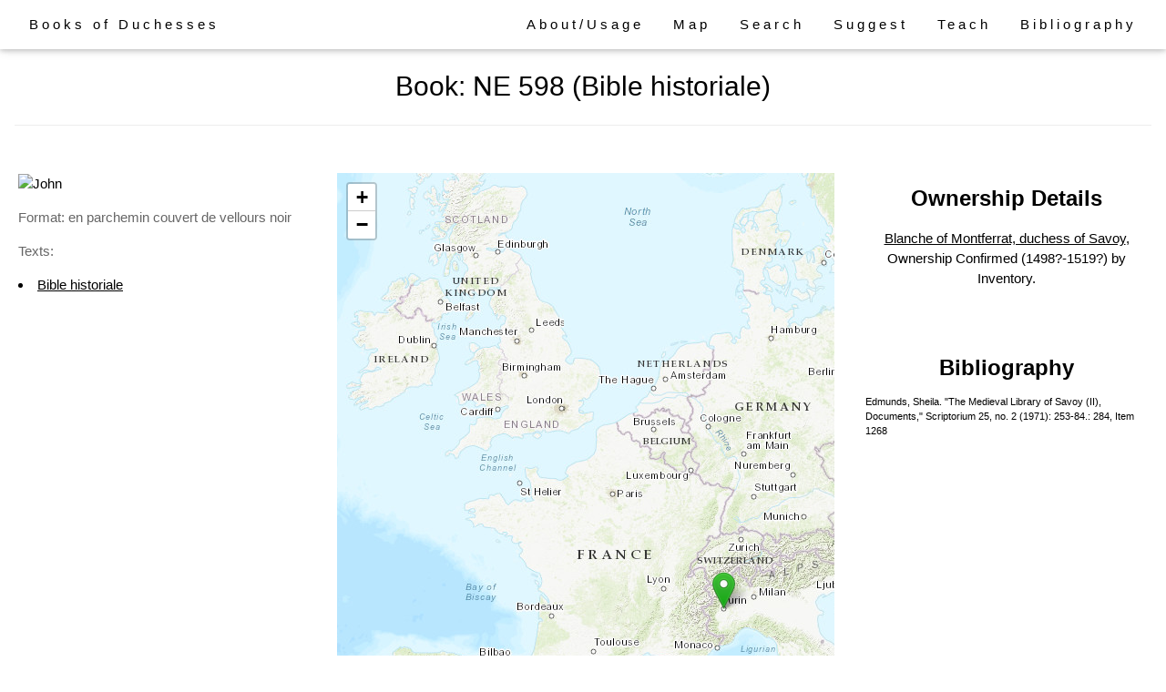

--- FILE ---
content_type: text/html; charset=utf-8
request_url: https://booksofduchesses.com/books/NE%20598
body_size: 3555
content:

<!DOCTYPE html>
<html>
<title>Books of Duchesses</title>

<head>
<link rel="shortcut icon" type="image/png" href="https://lh3.googleusercontent.com/proxy/ropw1-qPxCyit3DtxuQtWmoUHPC7HC9FikXUnr_IdMZRzdA5srDWrGbIRlr1lL8CmP2u2CLMCK2RjokQy6ktHSSjpotjcPNticEshujjtxSeOadImA"/>
<!-- Global site tag (gtag.js) - Google Analytics -->
<script async src="https://www.googletagmanager.com/gtag/js?id=UA-144638211-1"></script>
<script>
  window.dataLayer = window.dataLayer || [];
  function gtag(){dataLayer.push(arguments);}
  gtag('js', new Date());
  gtag('config', 'UA-144638211-1');
</script>
</head>

<!-- Meta and stylesheets -->
<meta charset="UTF-8">
<meta name="viewport" content="width=device-width, initial-scale=1">
<link rel="stylesheet" href="https://www.w3schools.com/w3css/4/w3.css">
<script src="https://cdnjs.cloudflare.com/ajax/libs/Shuffle/5.2.2/shuffle.js"></script>
<!-- Leaflet references -->
 <link rel="stylesheet" href="https://unpkg.com/leaflet@1.5.1/dist/leaflet.css" integrity="sha512-xwE/Az9zrjBIphAcBb3F6JVqxf46+CDLwfLMHloNu6KEQCAWi6HcDUbeOfBIptF7tcCzusKFjFw2yuvEpDL9wQ==" crossorigin=""/>
    <script src="https://unpkg.com/leaflet@1.5.1/dist/leaflet.js" integrity="sha512-GffPMF3RvMeYyc1LWMHtK8EbPv0iNZ8/oTtHPx9/cc2ILxQ+u905qIwdpULaqDkyBKgOaB57QTMg7ztg8Jm2Og==" crossorigin=""></script>

<body>
<div class="container" style="overflow:hidden; display:block; position:relative; padding-bottom:125px;">
  <!-- Navbar (sit on top) -->
  <div class="w3-top">
    <div class="w3-bar w3-white w3-wide w3-padding w3-card">
      <a href="/" class="w3-bar-item w3-button">Books of Duchesses</a>
      <!-- Float links to the right. Hide them on small screens -->
      <div class="w3-right w3-hide-small">
        <a href="/about" class="w3-bar-item w3-button">About/Usage</a>
        <a href="./#map" class="w3-bar-item w3-button">Map</a>
        <a href="/search" class="w3-bar-item w3-button">Search</a>
	<a href="/suggest" class="w3-bar-item w3-button">Suggest</a>
  <a href="/teach" class="w3-bar-item w3-button">Teach</a>
	<a href="/bibliography" class="w3-bar-item w3-button">Bibliography</a>
       <!-- <a href="https://booksofduchesses.com/howto" class="w3-bar-item w3-button">How To Use</a> -->
       <!-- <a href="#owners" class="w3-bar-item w3-button">Books & Book Owners</a> -->
      </div>
    </div>
  </div>

  <!-- Page content here -->
  
<script src="https://unpkg.com/leaflet.markercluster@1.4.1/dist/leaflet.markercluster.js"></script>
<link rel="stylesheet" href="https://unpkg.com/leaflet.markercluster@1.4.1/dist/MarkerCluster.Default.css">

<!-- Load Esri Leaflet from CDN -->
  <script src="https://unpkg.com/esri-leaflet@2.5.3/dist/esri-leaflet.js"
    integrity="sha512-K0Vddb4QdnVOAuPJBHkgrua+/A9Moyv8AQEWi0xndQ+fqbRfAFd47z4A9u1AW/spLO0gEaiE1z98PK1gl5mC5Q=="
    crossorigin=""></script>

<!-- page container -->
<div class="column-left">

  <!-- Page Title, not a header per say -->
  <div class="w3-container w3-padding-32" id="about">
    <h2 style="text-align:center; padding-top:30px;">Book: NE 598 
    
      (Bible historiale)
    
    </h2>
    
    <hr></hr>
  </div>

  <!-- Left column: book overview, a bunch of checks to see if certain elements exist-->
   <div style="padding-left:20px; padding-right:20px;">
    <div class="w3-col l3 m6 w3-margin-bottom">
      
        <!-- Default image -->
        <img src="https://upload.wikimedia.org/wikipedia/commons/thumb/2/2a/Binding_by_Zaehnsdorf%2C_1896.jpg/621px-Binding_by_Zaehnsdorf%2C_1896.jpg" alt="John" style="width:100%">
      
      
      
      
      <p class="w3-opacity">Format: en parchemin couvert de vellours noir</p>
      
        <p class="w3-opacity">Texts:
      
        <li><a href="http://booksofduchesses.com/texts/Bible historiale/">Bible historiale</a></li>
      
      </p>
      
      
      
      
      
      
    </div>
    <!-- Map -->
    <div id="mapid" style="width:44%; height:600px; left:40px; float:left; z-index:0;">

      <script>

        var greenIcon = new L.Icon({
            iconUrl: 'https://cdn.rawgit.com/pointhi/leaflet-color-markers/master/img/marker-icon-2x-green.png',
            shadowUrl: 'https://cdnjs.cloudflare.com/ajax/libs/leaflet/0.7.7/images/marker-shadow.png',
            iconSize: [25, 41],
            iconAnchor: [12, 41],
            popupAnchor: [1, -34],
            shadowSize: [41, 41]
        });

        var mymap = L.map('mapid').setView([50.332721, 1.050860], 5);

       // L.tileLayer('https://api.tiles.mapbox.com/v4/{id}/{z}/{x}/{y}.png?access_token=pk.eyJ1IjoibWFwYm94IiwiYSI6ImNpejY4NXVycTA2emYycXBndHRqcmZ3N3gifQ.rJcFIG214AriISLbB6B5aw', {
         //       maxZoom: 18,
           //     attribution: 'Map data &copy; <a href="https://www.openstreetmap.org/">OpenStreetMap</a> contributors, ' +
             //           '<a href="https://creativecommons.org/licenses/by-sa/2.0/">CC-BY-SA</a>, ' +
             //           'Imagery © <a href="https://www.mapbox.com/">Mapbox</a>',
             //   id: 'mapbox.streets'
        //}).addTo(mymap);
	L.esri.basemapLayer('Topographic').addTo(mymap);

        // Places is a list of BookLocation objects
        var places = {"type": "FeatureCollection", "crs": {"properties": {"href": "http://spatialreference.org/ref/epsg/4326/", "type": "proj4"}, "type": "link"}, "features": [{"properties": {"popupcontent": "<strong>Turin, Italy</strong><br><a href=\"http://booksofduchesses.com/books/NE 598\" target=\"_blank\">NE 598</a>, owned by <a href=\"http://booksofduchesses.com/owners/Blanche of Montferrat, duchess of Savoy/\" target=\"_blank\">Blanche of Montferrat, duchess of Savoy</a> (16 February 1498) <br>", "model": "books_app.booklocation"}, "geometry": {"coordinates": [7.6868565, 45.070312], "type": "Point"}, "type": "Feature", "id": 692}]};
        // Leaflet Marker Cluster
        var mcg = new L.MarkerClusterGroup();

        var bookLayer = L.geoJSON(places, {
        pointToLayer: function (feature, latlng) {
            return L.marker(latlng, {icon: greenIcon});
        },

        onEachFeature: function(feature, layer) {
            // Gets popupcontent from model method
            var props = feature.properties.popupcontent;
            var content = `<p>${props}</p>`;
            layer.bindPopup(content);
        }
        });

        mcg.addLayer(bookLayer);
        mymap.addLayer(mcg);

      </script>
    </div>
    <!-- Right Column content- linked information mostly-->
    <div class="w3-col l3 m6 w3-margin-bottom" style="float:right; text-align:center;">
      <h3 style="text-align:center;"><strong>Ownership Details</strong></h3>
<!--
      
        
          <p><a href="http://booksofduchesses.com/owners/Blanche of Montferrat, duchess of Savoy/">Blanche of Montferrat, duchess of Savoy</a>, Ownership  (1498?-1519?)</p>
        
      
-->
      
        
          <p><a href="http://booksofduchesses.com/owners/Blanche of Montferrat, duchess of Savoy/">Blanche of Montferrat, duchess of Savoy</a>, 
        
	  
	    Ownership Confirmed (1498?-1519?) by Inventory.
	  
	    </p>
      

      <br></br>
      <h3 style="text-align:center;"><strong>Bibliography</strong></h3>
      
        <p style="text-align:left; font-size:11px;">Edmunds, Sheila. &quot;The Medieval Library of Savoy (II), Documents,&quot; Scriptorium 25, no. 2 (1971): 253-84.: 284, Item 1268</p>
      

    
    </div>



  </div>

</div>

  <!-- End page content -->

  <!-- Footer -->
  <div style="width:100%; text-align:center;">
    <footer style="width:100%; position:absolute; bottom:0; padding-bottom:0px; background:#add8e6;">
      <p><a href="https://www.haverford.edu"><strong>Haverford College</strong></a></p>
      <p style="font-size: 13px;">&copy; <a href="https://www.haverford.edu/library/digital-scholarship">2020 Haverford College Libraries</a></p>
    </footer>
  </div>
</div>

</body>
</html>

